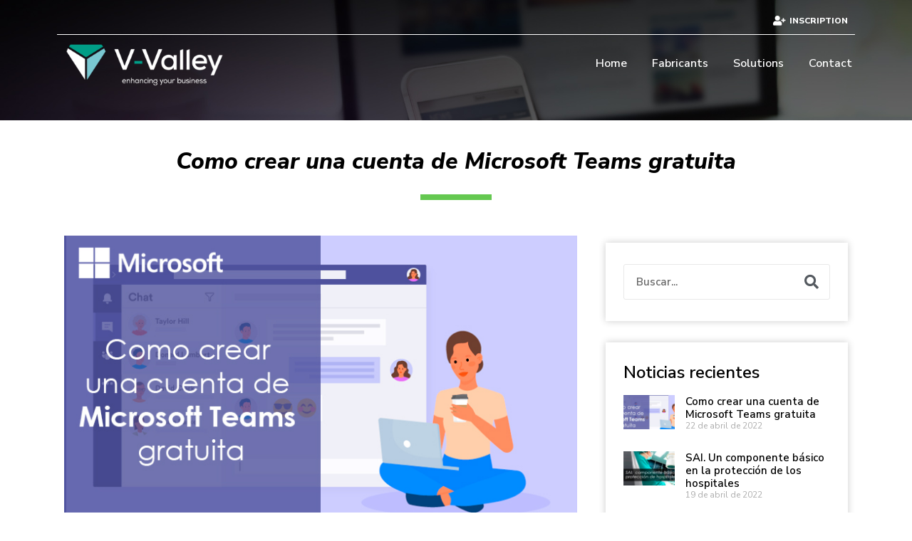

--- FILE ---
content_type: application/javascript
request_url: https://cs.iubenda.com/cookie-solution/confs/js/72592765.js
body_size: 137
content:
_iub.csRC = { consApiKey: '8Zao62DRyJ4TLgFAUp3pAZnIuqSB5KWb', publicId: 'ab5a51f0-38ca-460a-b1ca-bfc95a02ee64', floatingGroup: false };
_iub.csEnabled = true;
_iub.csPurposes = [4,1,3,5];
_iub.cpUpd = 1761652663;
_iub.csFeatures = {"geolocation_setting":false,"cookie_solution_white_labeling":1,"rejection_recovery":false,"full_customization":true,"multiple_languages":"fr","mobile_app_integration":false};
_iub.csT = null;
_iub.googleConsentModeV2 = true;
_iub.totalNumberOfProviders = 9;
